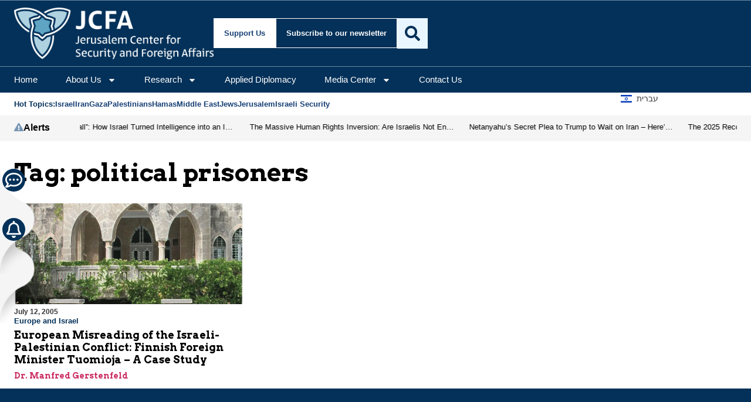

--- FILE ---
content_type: text/css; charset=UTF-8
request_url: https://jcfa.org/wp-content/plugins/elementor-pro/assets/css/widget-loop-common.min.css?ver=3.34.0
body_size: -447
content:
/*! elementor-pro - v3.34.0 - 22-12-2025 */
.e-loop-item *{word-break:break-word}[class*=elementor-widget-loop] .elementor-page-title,[class*=elementor-widget-loop] .product_title.entry-title{display:initial}